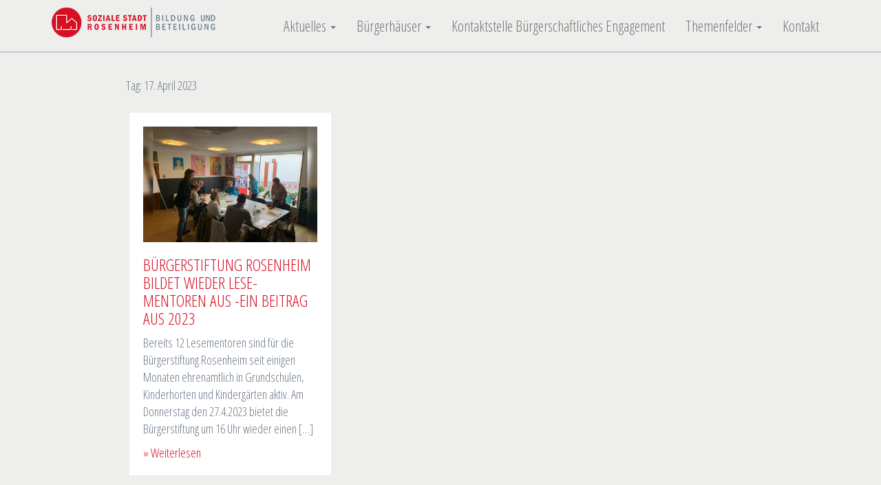

--- FILE ---
content_type: text/css
request_url: https://www.sozialestadt-rosenheim.de/wp-content/themes/ultrabootstrap-child/style.css?ver=6.9
body_size: 5471
content:
/*
Theme Name: Soziale Stadt Rosenheim Theme
Theme URI: http://www.clickstudio.de
Author: Stefan Felder
Template:   ultrabootstrap
Author URI: http://www.clickstudio.de
Description: Theme für die Soziale Stadt Rosenheim basierend auf Bootstrap
Version: 1.1.4
License: GNU General Public License v2 or later
License URI: http://www.gnu.org/licenses/gpl-2.0.html
Text Domain: ultrabootstrap
Tags: right-sidebar, theme-options, featured-images,rtl-language-support,grid-layout, editor-style, custom-header, threaded-comments, custom-background, custom-colors, blog, footer-widgets

This theme, like WordPress, is licensed under the GPL.
Use it to make something cool, have fun, and share what you've learned with others.

ultrabootstrap is based on Underscores http://underscores.me/, (C) 2012-2015 phantomthemes.
Ultrabootstrap is distributed under the terms of the GNU GPL v2 or later.

Normalizing styles have been helped along thanks to the fine work of
Nicolas Gallagher and Jonathan Neal http://necolas.github.com/normalize.css/
*/
body {
  font-size: 18px;
  color: #6C7A89;
  font-family: 'Open Sans Condensed', sans-serif;
}

article.pagepadding {
    padding: 0 10%;
}

.noimg-header {
    margin-left: 10%;
    margin-right: 10%;
}

@media screen and (max-width: 991px) {
article.pagepadding {
    padding: 0 5%;
  }
  .noimg-header {
      margin-left: 5%;
      margin-right: 5%;
  }
}

@media screen and (max-width: 767px) {
article.pagepadding {
    padding: 0 0%;
  }
  .noimg-header {
      margin-left: 0%;
      margin-right: 0%;
  }
}


.iw-so-article-thumb {
    padding: 15px 15px 0px 15px;
}

.footertext {
    padding-left: 70px;
}

ul#menu-servicemenue {
    float: left;
    list-style-type: none;
}

ul#menu-servicemenue li {
    display: inline;
    padding-left: 20px;
}

.menu-footer {
    float: right;
    margin-right: 20%;
}

.footer-bg {
    background-color: #aeaeae;
    padding-top: 25px;
    color: #FFFFFF;
    font-size: 1em;
}

.scroll-top-wrapper {
    text-align: right;
    padding-right: 10%;
    font-size: 3em;
    margin-top: -60px;
}

span.scroll-top-inner {
    cursor: pointer;
}

h2.iw-so-article-title.iw-text-left {
    text-transform: uppercase;
}

div#bloghome .widget {
  background-color: #eeeeec;
}

#pg-2-0 {
  margin-bottom: 0px!important;
}

.footer-bg a {
  color: #FFFFFF;
  font-size: 1em;
}

.footerlogo img {
    float: left;
    width: 84px;
    margin-right: 3px;
}

footer {
    background-color: #FFF;
}

.footerlogo-2 {
  text-align: center;
  padding-top: 20px;
}

.footerlogo-2 img {
    max-width: 120px;
    margin-right: 40px;
    float: left;
}

.footerlogo-2 img:last-child {
  margin: 0;
}


.main-search {
    display: none;
}

header .navbar-default {
  background-color: #eeeeec;
  padding: 10px 0 10px 0;
}

.menu-hauptmenue-container {
    margin-right: 20px;
}

.navbar-default .navbar-nav > .active > a, .navbar-default .navbar-nav > .active > a:hover, .navbar-default .navbar-nav > .active > a:focus {
  color: #D61126;
  background-color: transparent;
}

header .navbar-default .navbar-nav li a {
    font-family: 'Open Sans Condensed', sans-serif;
    font-weight: 200;
    text-transform: inherit;
    font-size: 1.2em;
    line-height: 25px;
}

.page-title {
  border-bottom: 1px solid #637380;
  text-align: center;
  margin-bottom: 20px;
}

.page-title h1 {
    font-family: 'Open Sans Condensed', sans-serif;
    font-size: 2.5em;
    font-weight: 200;
    color: #637380;
    display: inline-block;
}

h3.widget-title {
    border-bottom: 1px solid #eeeeec;
    padding-bottom: 10px;
}

h2, h3, .h2, .h3 {
  font-family: 'Open Sans Condensed', sans-serif;
  text-transform: uppercase;
}

.wpgmza_map {
    margin-bottom: 20px;
}

ul {
    padding-left: 20px;
}

a {
    color: #D61126;
    text-decoration: none;
}

.dropdown-menu > .active > a, .dropdown-menu > .active > a:focus {
  color: #D61126;
  background-color: transparent;
}
.dropdown-menu > .active > a:hover {
  color: #D61126;
  background-color: rgba(255,255,255,1);
}

.dropdown-menu {
  border: none;
  box-shadow: none;
  background-color: rgba(255,255,255,0.9);
}

.dropdown-menu li {
    border-bottom: 1px solid #6c7a89;
    text-align: center;
}

.dropdown-menu li:last-child {
    border-bottom: none;
}

.dropdown-menu > li > a:hover {
  background-color: rgba(255,255,255,1);
  color: #D61126;
}

.dropdown-menu > li > a {
  color: #6c7a89;
  padding: 10px 15px;
}

.navbar-default {
  border-bottom: 1px solid #a2a8ae;
}

.navbar-default .navbar-nav > li > a:hover, .navbar-default .navbar-nav > li > a:focus {
  color: #D61126;
}

.iw-so-article {
    padding: 5px 20px;
}

.post-block > a > img {
    width: 100%;
    height: auto;
}

.eq-blocks {
    padding: 20px;
    background-color: #FFFFFF;
    margin: 20px -5px 20px 20px;
    width: 31%;
}

.info {
    display: none;
}

.detail-content > .page-title {
    border-bottom: 1px solid #637380;
    text-align: center;
    margin-bottom: 20px;
    padding-top: 60px;
}

.blogpadding {
	padding: 0 10%;
}
.archivepadding {
  padding: 30px 10% 0px 10%;
}


.img-single-post {
  display: block;
  width: 100%;
  height: auto;
  padding-bottom: 20px;
}

.detail-content.singlepostcontent {
    background-color: #FFF;
    padding: 20px;
}

.post-info {
    display: none;
}

.row.post-list {
  padding-left: 10%;
  padding-right: 10%;
}

header {
    min-height: 75px;
}

.integreat img {
    width: 50%;
}

.integreat {
    margin: 25px 0 10px 0;
}

.app {
    margin-bottom: 100px;
}

.app img {
    float: left;
    width: 48%;
}
